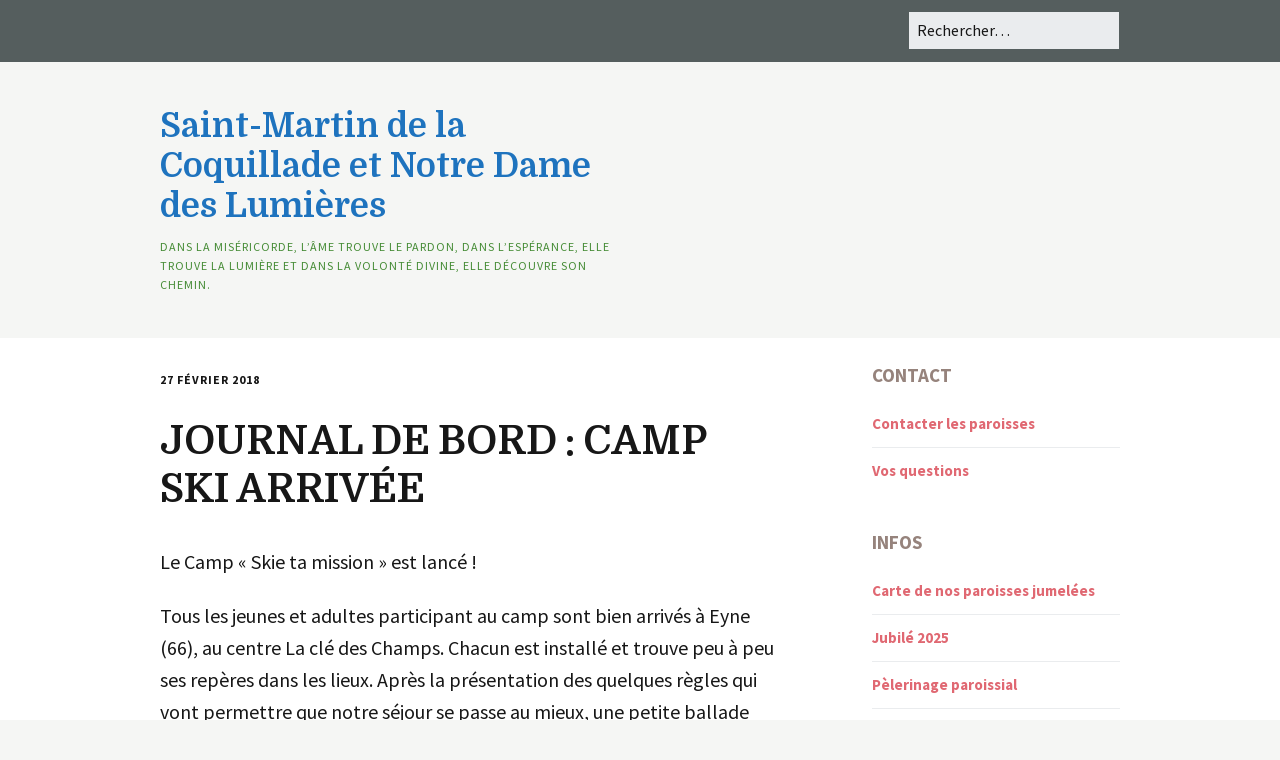

--- FILE ---
content_type: text/html; charset=UTF-8
request_url: https://stmartin-ndlumieres.com/2018/02/camp-ski-arrivee/
body_size: 10136
content:
<!DOCTYPE html>
<!--[if lte IE 9]><html class="no-js IE9 IE" lang="fr-FR"><![endif]-->
<!--[if gt IE 9]><!--><html class="no-js" lang="fr-FR"><!--<![endif]-->
	<head>
				<meta charset="UTF-8" />
	<title>JOURNAL DE BORD : CAMP SKI ARRIVÉE &#8211; Saint-Martin de la Coquillade et Notre Dame des Lumières</title>
<meta name='robots' content='max-image-preview:large' />
			<link rel="dns-prefetch" href="//fonts.googleapis.com" />
			<script type="text/javascript">
			/* <![CDATA[ */
			document.documentElement.className = document.documentElement.className.replace(new RegExp('(^|\\s)no-js(\\s|$)'), '$1js$2');
			/* ]]> */
		</script>
	<link rel="alternate" type="application/rss+xml" title="Saint-Martin de la Coquillade et Notre Dame des Lumières &raquo; Flux" href="https://stmartin-ndlumieres.com/feed/" />
<link rel="alternate" type="application/rss+xml" title="Saint-Martin de la Coquillade et Notre Dame des Lumières &raquo; Flux des commentaires" href="https://stmartin-ndlumieres.com/comments/feed/" />
<link rel="alternate" type="application/rss+xml" title="Saint-Martin de la Coquillade et Notre Dame des Lumières &raquo; JOURNAL DE BORD : CAMP SKI ARRIVÉE Flux des commentaires" href="https://stmartin-ndlumieres.com/2018/02/camp-ski-arrivee/feed/" />
<script type="text/javascript">
/* <![CDATA[ */
window._wpemojiSettings = {"baseUrl":"https:\/\/s.w.org\/images\/core\/emoji\/15.0.3\/72x72\/","ext":".png","svgUrl":"https:\/\/s.w.org\/images\/core\/emoji\/15.0.3\/svg\/","svgExt":".svg","source":{"concatemoji":"https:\/\/stmartin-ndlumieres.com\/wp-includes\/js\/wp-emoji-release.min.js?ver=6.6.4"}};
/*! This file is auto-generated */
!function(i,n){var o,s,e;function c(e){try{var t={supportTests:e,timestamp:(new Date).valueOf()};sessionStorage.setItem(o,JSON.stringify(t))}catch(e){}}function p(e,t,n){e.clearRect(0,0,e.canvas.width,e.canvas.height),e.fillText(t,0,0);var t=new Uint32Array(e.getImageData(0,0,e.canvas.width,e.canvas.height).data),r=(e.clearRect(0,0,e.canvas.width,e.canvas.height),e.fillText(n,0,0),new Uint32Array(e.getImageData(0,0,e.canvas.width,e.canvas.height).data));return t.every(function(e,t){return e===r[t]})}function u(e,t,n){switch(t){case"flag":return n(e,"\ud83c\udff3\ufe0f\u200d\u26a7\ufe0f","\ud83c\udff3\ufe0f\u200b\u26a7\ufe0f")?!1:!n(e,"\ud83c\uddfa\ud83c\uddf3","\ud83c\uddfa\u200b\ud83c\uddf3")&&!n(e,"\ud83c\udff4\udb40\udc67\udb40\udc62\udb40\udc65\udb40\udc6e\udb40\udc67\udb40\udc7f","\ud83c\udff4\u200b\udb40\udc67\u200b\udb40\udc62\u200b\udb40\udc65\u200b\udb40\udc6e\u200b\udb40\udc67\u200b\udb40\udc7f");case"emoji":return!n(e,"\ud83d\udc26\u200d\u2b1b","\ud83d\udc26\u200b\u2b1b")}return!1}function f(e,t,n){var r="undefined"!=typeof WorkerGlobalScope&&self instanceof WorkerGlobalScope?new OffscreenCanvas(300,150):i.createElement("canvas"),a=r.getContext("2d",{willReadFrequently:!0}),o=(a.textBaseline="top",a.font="600 32px Arial",{});return e.forEach(function(e){o[e]=t(a,e,n)}),o}function t(e){var t=i.createElement("script");t.src=e,t.defer=!0,i.head.appendChild(t)}"undefined"!=typeof Promise&&(o="wpEmojiSettingsSupports",s=["flag","emoji"],n.supports={everything:!0,everythingExceptFlag:!0},e=new Promise(function(e){i.addEventListener("DOMContentLoaded",e,{once:!0})}),new Promise(function(t){var n=function(){try{var e=JSON.parse(sessionStorage.getItem(o));if("object"==typeof e&&"number"==typeof e.timestamp&&(new Date).valueOf()<e.timestamp+604800&&"object"==typeof e.supportTests)return e.supportTests}catch(e){}return null}();if(!n){if("undefined"!=typeof Worker&&"undefined"!=typeof OffscreenCanvas&&"undefined"!=typeof URL&&URL.createObjectURL&&"undefined"!=typeof Blob)try{var e="postMessage("+f.toString()+"("+[JSON.stringify(s),u.toString(),p.toString()].join(",")+"));",r=new Blob([e],{type:"text/javascript"}),a=new Worker(URL.createObjectURL(r),{name:"wpTestEmojiSupports"});return void(a.onmessage=function(e){c(n=e.data),a.terminate(),t(n)})}catch(e){}c(n=f(s,u,p))}t(n)}).then(function(e){for(var t in e)n.supports[t]=e[t],n.supports.everything=n.supports.everything&&n.supports[t],"flag"!==t&&(n.supports.everythingExceptFlag=n.supports.everythingExceptFlag&&n.supports[t]);n.supports.everythingExceptFlag=n.supports.everythingExceptFlag&&!n.supports.flag,n.DOMReady=!1,n.readyCallback=function(){n.DOMReady=!0}}).then(function(){return e}).then(function(){var e;n.supports.everything||(n.readyCallback(),(e=n.source||{}).concatemoji?t(e.concatemoji):e.wpemoji&&e.twemoji&&(t(e.twemoji),t(e.wpemoji)))}))}((window,document),window._wpemojiSettings);
/* ]]> */
</script>
<style id='wp-emoji-styles-inline-css' type='text/css'>

	img.wp-smiley, img.emoji {
		display: inline !important;
		border: none !important;
		box-shadow: none !important;
		height: 1em !important;
		width: 1em !important;
		margin: 0 0.07em !important;
		vertical-align: -0.1em !important;
		background: none !important;
		padding: 0 !important;
	}
</style>
<link rel='stylesheet' id='wp-block-library-css' href='https://stmartin-ndlumieres.com/wp-includes/css/dist/block-library/style.min.css?ver=6.6.4' type='text/css' media='all' />
<style id='classic-theme-styles-inline-css' type='text/css'>
/*! This file is auto-generated */
.wp-block-button__link{color:#fff;background-color:#32373c;border-radius:9999px;box-shadow:none;text-decoration:none;padding:calc(.667em + 2px) calc(1.333em + 2px);font-size:1.125em}.wp-block-file__button{background:#32373c;color:#fff;text-decoration:none}
</style>
<style id='global-styles-inline-css' type='text/css'>
:root{--wp--preset--aspect-ratio--square: 1;--wp--preset--aspect-ratio--4-3: 4/3;--wp--preset--aspect-ratio--3-4: 3/4;--wp--preset--aspect-ratio--3-2: 3/2;--wp--preset--aspect-ratio--2-3: 2/3;--wp--preset--aspect-ratio--16-9: 16/9;--wp--preset--aspect-ratio--9-16: 9/16;--wp--preset--color--black: #000000;--wp--preset--color--cyan-bluish-gray: #abb8c3;--wp--preset--color--white: #ffffff;--wp--preset--color--pale-pink: #f78da7;--wp--preset--color--vivid-red: #cf2e2e;--wp--preset--color--luminous-vivid-orange: #ff6900;--wp--preset--color--luminous-vivid-amber: #fcb900;--wp--preset--color--light-green-cyan: #7bdcb5;--wp--preset--color--vivid-green-cyan: #00d084;--wp--preset--color--pale-cyan-blue: #8ed1fc;--wp--preset--color--vivid-cyan-blue: #0693e3;--wp--preset--color--vivid-purple: #9b51e0;--wp--preset--gradient--vivid-cyan-blue-to-vivid-purple: linear-gradient(135deg,rgba(6,147,227,1) 0%,rgb(155,81,224) 100%);--wp--preset--gradient--light-green-cyan-to-vivid-green-cyan: linear-gradient(135deg,rgb(122,220,180) 0%,rgb(0,208,130) 100%);--wp--preset--gradient--luminous-vivid-amber-to-luminous-vivid-orange: linear-gradient(135deg,rgba(252,185,0,1) 0%,rgba(255,105,0,1) 100%);--wp--preset--gradient--luminous-vivid-orange-to-vivid-red: linear-gradient(135deg,rgba(255,105,0,1) 0%,rgb(207,46,46) 100%);--wp--preset--gradient--very-light-gray-to-cyan-bluish-gray: linear-gradient(135deg,rgb(238,238,238) 0%,rgb(169,184,195) 100%);--wp--preset--gradient--cool-to-warm-spectrum: linear-gradient(135deg,rgb(74,234,220) 0%,rgb(151,120,209) 20%,rgb(207,42,186) 40%,rgb(238,44,130) 60%,rgb(251,105,98) 80%,rgb(254,248,76) 100%);--wp--preset--gradient--blush-light-purple: linear-gradient(135deg,rgb(255,206,236) 0%,rgb(152,150,240) 100%);--wp--preset--gradient--blush-bordeaux: linear-gradient(135deg,rgb(254,205,165) 0%,rgb(254,45,45) 50%,rgb(107,0,62) 100%);--wp--preset--gradient--luminous-dusk: linear-gradient(135deg,rgb(255,203,112) 0%,rgb(199,81,192) 50%,rgb(65,88,208) 100%);--wp--preset--gradient--pale-ocean: linear-gradient(135deg,rgb(255,245,203) 0%,rgb(182,227,212) 50%,rgb(51,167,181) 100%);--wp--preset--gradient--electric-grass: linear-gradient(135deg,rgb(202,248,128) 0%,rgb(113,206,126) 100%);--wp--preset--gradient--midnight: linear-gradient(135deg,rgb(2,3,129) 0%,rgb(40,116,252) 100%);--wp--preset--font-size--small: 13px;--wp--preset--font-size--medium: 20px;--wp--preset--font-size--large: 36px;--wp--preset--font-size--x-large: 42px;--wp--preset--spacing--20: 0.44rem;--wp--preset--spacing--30: 0.67rem;--wp--preset--spacing--40: 1rem;--wp--preset--spacing--50: 1.5rem;--wp--preset--spacing--60: 2.25rem;--wp--preset--spacing--70: 3.38rem;--wp--preset--spacing--80: 5.06rem;--wp--preset--shadow--natural: 6px 6px 9px rgba(0, 0, 0, 0.2);--wp--preset--shadow--deep: 12px 12px 50px rgba(0, 0, 0, 0.4);--wp--preset--shadow--sharp: 6px 6px 0px rgba(0, 0, 0, 0.2);--wp--preset--shadow--outlined: 6px 6px 0px -3px rgba(255, 255, 255, 1), 6px 6px rgba(0, 0, 0, 1);--wp--preset--shadow--crisp: 6px 6px 0px rgba(0, 0, 0, 1);}:where(.is-layout-flex){gap: 0.5em;}:where(.is-layout-grid){gap: 0.5em;}body .is-layout-flex{display: flex;}.is-layout-flex{flex-wrap: wrap;align-items: center;}.is-layout-flex > :is(*, div){margin: 0;}body .is-layout-grid{display: grid;}.is-layout-grid > :is(*, div){margin: 0;}:where(.wp-block-columns.is-layout-flex){gap: 2em;}:where(.wp-block-columns.is-layout-grid){gap: 2em;}:where(.wp-block-post-template.is-layout-flex){gap: 1.25em;}:where(.wp-block-post-template.is-layout-grid){gap: 1.25em;}.has-black-color{color: var(--wp--preset--color--black) !important;}.has-cyan-bluish-gray-color{color: var(--wp--preset--color--cyan-bluish-gray) !important;}.has-white-color{color: var(--wp--preset--color--white) !important;}.has-pale-pink-color{color: var(--wp--preset--color--pale-pink) !important;}.has-vivid-red-color{color: var(--wp--preset--color--vivid-red) !important;}.has-luminous-vivid-orange-color{color: var(--wp--preset--color--luminous-vivid-orange) !important;}.has-luminous-vivid-amber-color{color: var(--wp--preset--color--luminous-vivid-amber) !important;}.has-light-green-cyan-color{color: var(--wp--preset--color--light-green-cyan) !important;}.has-vivid-green-cyan-color{color: var(--wp--preset--color--vivid-green-cyan) !important;}.has-pale-cyan-blue-color{color: var(--wp--preset--color--pale-cyan-blue) !important;}.has-vivid-cyan-blue-color{color: var(--wp--preset--color--vivid-cyan-blue) !important;}.has-vivid-purple-color{color: var(--wp--preset--color--vivid-purple) !important;}.has-black-background-color{background-color: var(--wp--preset--color--black) !important;}.has-cyan-bluish-gray-background-color{background-color: var(--wp--preset--color--cyan-bluish-gray) !important;}.has-white-background-color{background-color: var(--wp--preset--color--white) !important;}.has-pale-pink-background-color{background-color: var(--wp--preset--color--pale-pink) !important;}.has-vivid-red-background-color{background-color: var(--wp--preset--color--vivid-red) !important;}.has-luminous-vivid-orange-background-color{background-color: var(--wp--preset--color--luminous-vivid-orange) !important;}.has-luminous-vivid-amber-background-color{background-color: var(--wp--preset--color--luminous-vivid-amber) !important;}.has-light-green-cyan-background-color{background-color: var(--wp--preset--color--light-green-cyan) !important;}.has-vivid-green-cyan-background-color{background-color: var(--wp--preset--color--vivid-green-cyan) !important;}.has-pale-cyan-blue-background-color{background-color: var(--wp--preset--color--pale-cyan-blue) !important;}.has-vivid-cyan-blue-background-color{background-color: var(--wp--preset--color--vivid-cyan-blue) !important;}.has-vivid-purple-background-color{background-color: var(--wp--preset--color--vivid-purple) !important;}.has-black-border-color{border-color: var(--wp--preset--color--black) !important;}.has-cyan-bluish-gray-border-color{border-color: var(--wp--preset--color--cyan-bluish-gray) !important;}.has-white-border-color{border-color: var(--wp--preset--color--white) !important;}.has-pale-pink-border-color{border-color: var(--wp--preset--color--pale-pink) !important;}.has-vivid-red-border-color{border-color: var(--wp--preset--color--vivid-red) !important;}.has-luminous-vivid-orange-border-color{border-color: var(--wp--preset--color--luminous-vivid-orange) !important;}.has-luminous-vivid-amber-border-color{border-color: var(--wp--preset--color--luminous-vivid-amber) !important;}.has-light-green-cyan-border-color{border-color: var(--wp--preset--color--light-green-cyan) !important;}.has-vivid-green-cyan-border-color{border-color: var(--wp--preset--color--vivid-green-cyan) !important;}.has-pale-cyan-blue-border-color{border-color: var(--wp--preset--color--pale-cyan-blue) !important;}.has-vivid-cyan-blue-border-color{border-color: var(--wp--preset--color--vivid-cyan-blue) !important;}.has-vivid-purple-border-color{border-color: var(--wp--preset--color--vivid-purple) !important;}.has-vivid-cyan-blue-to-vivid-purple-gradient-background{background: var(--wp--preset--gradient--vivid-cyan-blue-to-vivid-purple) !important;}.has-light-green-cyan-to-vivid-green-cyan-gradient-background{background: var(--wp--preset--gradient--light-green-cyan-to-vivid-green-cyan) !important;}.has-luminous-vivid-amber-to-luminous-vivid-orange-gradient-background{background: var(--wp--preset--gradient--luminous-vivid-amber-to-luminous-vivid-orange) !important;}.has-luminous-vivid-orange-to-vivid-red-gradient-background{background: var(--wp--preset--gradient--luminous-vivid-orange-to-vivid-red) !important;}.has-very-light-gray-to-cyan-bluish-gray-gradient-background{background: var(--wp--preset--gradient--very-light-gray-to-cyan-bluish-gray) !important;}.has-cool-to-warm-spectrum-gradient-background{background: var(--wp--preset--gradient--cool-to-warm-spectrum) !important;}.has-blush-light-purple-gradient-background{background: var(--wp--preset--gradient--blush-light-purple) !important;}.has-blush-bordeaux-gradient-background{background: var(--wp--preset--gradient--blush-bordeaux) !important;}.has-luminous-dusk-gradient-background{background: var(--wp--preset--gradient--luminous-dusk) !important;}.has-pale-ocean-gradient-background{background: var(--wp--preset--gradient--pale-ocean) !important;}.has-electric-grass-gradient-background{background: var(--wp--preset--gradient--electric-grass) !important;}.has-midnight-gradient-background{background: var(--wp--preset--gradient--midnight) !important;}.has-small-font-size{font-size: var(--wp--preset--font-size--small) !important;}.has-medium-font-size{font-size: var(--wp--preset--font-size--medium) !important;}.has-large-font-size{font-size: var(--wp--preset--font-size--large) !important;}.has-x-large-font-size{font-size: var(--wp--preset--font-size--x-large) !important;}
:where(.wp-block-post-template.is-layout-flex){gap: 1.25em;}:where(.wp-block-post-template.is-layout-grid){gap: 1.25em;}
:where(.wp-block-columns.is-layout-flex){gap: 2em;}:where(.wp-block-columns.is-layout-grid){gap: 2em;}
:root :where(.wp-block-pullquote){font-size: 1.5em;line-height: 1.6;}
</style>
<link rel='stylesheet' id='make-google-font-css' href='//fonts.googleapis.com/css?family=Source+Sans+Pro%3Aregular%2Citalic%2C700%7CDomine%3Aregular%2C700&#038;ver=1.10.9#038;subset=latin' type='text/css' media='all' />
<link rel='stylesheet' id='font-awesome-css' href='https://stmartin-ndlumieres.com/wp-content/themes/make/css/libs/font-awesome/css/font-awesome.min.css?ver=5.15.2' type='text/css' media='all' />
<link rel='stylesheet' id='make-main-css' href='https://stmartin-ndlumieres.com/wp-content/themes/make/style.css?ver=1.10.9' type='text/css' media='all' />
<link rel='stylesheet' id='make-print-css' href='https://stmartin-ndlumieres.com/wp-content/themes/make/css/print.css?ver=1.10.9' type='text/css' media='print' />
<script type="text/javascript" src="https://stmartin-ndlumieres.com/wp-includes/js/jquery/jquery.min.js?ver=3.7.1" id="jquery-core-js"></script>
<script type="text/javascript" src="https://stmartin-ndlumieres.com/wp-includes/js/jquery/jquery-migrate.min.js?ver=3.4.1" id="jquery-migrate-js"></script>
<link rel="https://api.w.org/" href="https://stmartin-ndlumieres.com/wp-json/" /><link rel="alternate" title="JSON" type="application/json" href="https://stmartin-ndlumieres.com/wp-json/wp/v2/posts/3609" /><link rel="EditURI" type="application/rsd+xml" title="RSD" href="https://stmartin-ndlumieres.com/xmlrpc.php?rsd" />
<meta name="generator" content="WordPress 6.6.4" />
<link rel="canonical" href="https://stmartin-ndlumieres.com/2018/02/camp-ski-arrivee/" />
<link rel='shortlink' href='https://stmartin-ndlumieres.com/?p=3609' />
<link rel="alternate" title="oEmbed (JSON)" type="application/json+oembed" href="https://stmartin-ndlumieres.com/wp-json/oembed/1.0/embed?url=https%3A%2F%2Fstmartin-ndlumieres.com%2F2018%2F02%2Fcamp-ski-arrivee%2F" />
<link rel="alternate" title="oEmbed (XML)" type="text/xml+oembed" href="https://stmartin-ndlumieres.com/wp-json/oembed/1.0/embed?url=https%3A%2F%2Fstmartin-ndlumieres.com%2F2018%2F02%2Fcamp-ski-arrivee%2F&#038;format=xml" />
		<meta name="viewport" content="width=device-width, initial-scale=1" />
				<link rel="pingback" href="https://stmartin-ndlumieres.com/xmlrpc.php">
	<style type="text/css" id="custom-background-css">
body.custom-background { background-color: #f5f6f4; background-image: url("https://stmartin-ndlumieres.com/wp-content/uploads/2022/10/cieel.png"); background-position: center center; background-size: auto; background-repeat: repeat; background-attachment: scroll; }
</style>
	
<!-- Begin Make Inline CSS -->
<style type="text/css">
body,.font-body{font-family:"Source Sans Pro","Helvetica Neue",Helvetica,Arial,sans-serif;font-size:20px;font-size:2rem;}#comments{font-size:18px;font-size:1.8rem;}.comment-date{font-size:16px;font-size:1.6rem;}button,.ttfmake-button,input[type="button"],input[type="reset"],input[type="submit"],.site-main .gform_wrapper .gform_footer input.button{font-family:"Source Sans Pro","Helvetica Neue",Helvetica,Arial,sans-serif;font-size:14px;font-size:1.4rem;color:#f9da41;background-color:#555e5e;}h1:not(.site-title),.font-header,.entry-title{font-family:"Domine",Georgia,Times,"Times New Roman",serif;font-size:40px;font-size:4rem;font-weight:bold;}h2{font-family:"Domine",Georgia,Times,"Times New Roman",serif;}h3,.builder-text-content .widget-title{font-family:"Domine",Georgia,Times,"Times New Roman",serif;}h4{font-family:"Domine",Georgia,Times,"Times New Roman",serif;}h5{font-family:"Domine",Georgia,Times,"Times New Roman",serif;}h6{font-family:"Domine",Georgia,Times,"Times New Roman",serif;}.site-title,.site-title a,.font-site-title{font-family:"Domine",Georgia,Times,"Times New Roman",serif;}.site-description,.site-description a,.font-site-tagline{font-family:"Source Sans Pro","Helvetica Neue",Helvetica,Arial,sans-serif;}.site-navigation .menu li a,.font-nav,.site-navigation .menu-toggle{font-family:"Source Sans Pro","Helvetica Neue",Helvetica,Arial,sans-serif;font-size:17px;font-size:1.7rem;font-weight:normal;font-style:normal;text-transform:none;line-height:1.4;letter-spacing:0px;word-spacing:0px;}.site-navigation .menu li.current_page_item > a,.site-navigation .menu .children li.current_page_item > a,.site-navigation .menu li.current-menu-item > a,.site-navigation .menu .sub-menu li.current-menu-item > a{font-weight:bold;}.header-bar,.header-text,.header-bar .search-form input,.header-bar .menu a,.header-navigation .mobile-menu ul.menu li a{font-family:"Source Sans Pro","Helvetica Neue",Helvetica,Arial,sans-serif;font-size:16px;font-size:1.6rem;font-weight:normal;font-style:normal;text-transform:none;line-height:1.6;letter-spacing:0px;word-spacing:0px;}.sidebar .widget-title,.sidebar .widgettitle,.sidebar .widget-title a,.sidebar .widgettitle a,.font-widget-title{font-family:"Source Sans Pro","Helvetica Neue",Helvetica,Arial,sans-serif;font-size:19px;font-size:1.9rem;font-weight:bold;font-style:normal;text-transform:uppercase;line-height:1.6;letter-spacing:0px;word-spacing:0px;}.sidebar .widget,.font-widget{font-family:"Source Sans Pro","Helvetica Neue",Helvetica,Arial,sans-serif;font-size:15px;font-size:1.5rem;font-weight:normal;font-style:normal;text-transform:none;line-height:1.6;letter-spacing:0px;word-spacing:0px;}.sidebar .widget a:hover,.sidebar .widget a:focus{text-decoration:underline;}.footer-widget-container .widget-title,.footer-widget-container .widgettitle,.footer-widget-container .widget-title a,.footer-widget-container .widgettitle a{font-family:"Source Sans Pro","Helvetica Neue",Helvetica,Arial,sans-serif;font-size:13px;font-size:1.3rem;font-weight:bold;font-style:normal;text-transform:none;line-height:1.6;letter-spacing:0px;word-spacing:0px;}.footer-widget-container .widget{font-family:"Source Sans Pro","Helvetica Neue",Helvetica,Arial,sans-serif;font-size:13px;font-size:1.3rem;font-weight:normal;font-style:normal;text-transform:none;line-height:1.6;letter-spacing:0px;word-spacing:0px;}.footer-text{font-family:"Source Sans Pro","Helvetica Neue",Helvetica,Arial,sans-serif;font-size:14px;font-size:1.4rem;font-weight:normal;font-style:normal;text-transform:none;line-height:1.6;letter-spacing:0px;word-spacing:0px;}.color-primary-text,a,.entry-author-byline a.vcard,.entry-footer a:hover,.comment-form .required,ul.ttfmake-list-dot li:before,ol.ttfmake-list-dot li:before,.entry-comment-count a:hover,.comment-count-icon a:hover{color:#cd8a5d;}.color-primary-background,.ttfmake-button.color-primary-background{background-color:#cd8a5d;}.color-primary-border{border-color:#cd8a5d;}a:hover,a:focus,.entry-author-byline a.vcard:hover,.entry-author-byline a.vcard:focus{color:#e06872;}button:hover,button:focus,.ttfmake-button:hover,.ttfmake-button:focus,input[type="button"]:hover,input[type="button"]:focus,input[type="reset"]:hover,input[type="reset"]:focus,input[type="submit"]:hover,input[type="submit"]:focus,.site-main .gform_wrapper .gform_footer input.button:hover,.site-main .gform_wrapper .gform_footer input.button:focus{background-color:#96837c;}.site-header,.site-title,.site-title a,.site-navigation .menu li a{color:#3b7dbf;}.site-header-main{background-color:rgba(245, 246, 244, 1);background-image:url(http://stmartin-ndlumieres.com/wp-content/uploads/2024/02/Jesus.png);background-repeat:no-repeat;background-position:top;background-attachment:scroll;background-size:auto;}.site-header .site-title,.site-header .site-title a{color:#1e73be;}.site-header .site-description{color:#468c36;}.site-navigation .menu li a{color:#dd9933;}.header-bar a:hover,.header-bar a:focus,.header-bar .menu li a:hover,.header-bar .menu li a:focus{color:#dd9933;}.header-bar,.header-bar .search-form input,.header-social-links li:first-of-type,.header-social-links li a{border-color:rgba(85, 94, 94, 1);}.header-bar{background-color:rgba(85, 94, 94, 1);}.sidebar .widget-title,.sidebar .widgettitle,.sidebar .widget-title a,.sidebar .widgettitle a{color:#96837c;}.sidebar a{color:#e06872;}.site-footer,.site-footer .social-links a{color:#555e5e;}.site-footer a{color:#e8a035;}.site-footer a:hover,.site-footer a:focus{color:;}.site-footer{background-color:rgba(245, 246, 244, 1);}body.custom-background{background-position:center;background-size:auto;}.view-blog .entry-header .entry-thumbnail{text-align:left;}.view-archive .entry-header .entry-thumbnail{text-align:left;}
@media screen and (min-width: 800px){.site-navigation .menu .page_item_has_children a:after,.site-navigation .menu .menu-item-has-children a:after{top:-2px;font-size:12px;font-size:1.2rem;}.site-navigation .menu .sub-menu li a,.site-navigation .menu .children li a{font-family:"Source Sans Pro","Helvetica Neue",Helvetica,Arial,sans-serif;font-size:13px;font-size:1.3rem;font-weight:normal;font-style:normal;text-transform:none;line-height:1.4;letter-spacing:0px;word-spacing:0px;}.site-navigation .menu .children .page_item_has_children a:after,.site-navigation .menu .sub-menu .menu-item-has-children a:after{font-size:9px;font-size:0.9rem;}.site-navigation .menu li.current_page_item > a,.site-navigation .menu .children li.current_page_item > a,.site-navigation .menu li.current_page_ancestor > a,.site-navigation .menu li.current-menu-item > a,.site-navigation .menu .sub-menu li.current-menu-item > a,.site-navigation .menu li.current-menu-ancestor > a{font-weight:bold;}.site-navigation ul.menu ul a:hover,.site-navigation ul.menu ul a:focus,.site-navigation .menu ul ul a:hover,.site-navigation .menu ul ul a:focus{background-color:#cd8a5d;}}
</style>
<!-- End Make Inline CSS -->
	</head>

	<body class="post-template-default single single-post postid-3609 single-format-standard custom-background view-post full-width has-right-sidebar">
				<div id="site-wrapper" class="site-wrapper">
			<a class="skip-link screen-reader-text" href="#site-content">Skip to content</a>

			
<header id="site-header" class="site-header header-layout-1" role="banner">
		<div class="header-bar right-content">
		<div class="container">
			
<form role="search" method="get" class="search-form" action="https://stmartin-ndlumieres.com/">
	<input type="search" class="search-field" id="search-field" placeholder="Rechercher…" title="Press Enter to submit your search" value="" name="s" aria-label="Search for:">
	<input type="submit" class="search-submit" value="Search" aria-label="Search" role="button">
</form>
						
			
		</div>
	</div>
		<div class="site-header-main">
		<div class="container">
			<div class="site-branding">
												<h1 class="site-title">
					<a href="https://stmartin-ndlumieres.com/" rel="home">Saint-Martin de la Coquillade et Notre Dame des Lumières</a>
				</h1>
												<span class="site-description">
					Dans la miséricorde, l’âme trouve le pardon, dans l’espérance,  elle trouve la lumière et dans la volonté divine, elle découvre son chemin.				</span>
							</div>

			
<nav id="site-navigation" class="site-navigation" role="navigation">
			<button class="menu-toggle">Menu</button>
		</nav>		</div>
	</div>
</header>
			<div id="site-content" class="site-content">
				<div class="container">

<main id="site-main" class="site-main" role="main">

			
<article id="post-3609" class="post-3609 post type-post status-publish format-standard hentry category-cr category-libre-parole">
		<header class="entry-header">
		<div class="entry-meta">

<time class="entry-date published" datetime="2018-02-27T15:25:02+01:00">27 février 2018</time>
</div>


<h1 class="entry-title">
			JOURNAL DE BORD : CAMP SKI ARRIVÉE	</h1>
<div class="entry-meta">
</div>	</header>
	
	<div class="entry-content">
				<div class="entry-content">
<p>Le Camp « Skie ta mission » est lancé !</p>
<p>Tous les jeunes et adultes participant au camp sont bien arrivés à Eyne (66), au centre La clé des Champs. Chacun est installé et trouve peu à peu ses repères dans les lieux. Après la présentation des quelques règles qui vont permettre que notre séjour se passe au mieux, une petite ballade nous a fait découvrir la station et récupérer notre équipement pour la journée de ski de demain.  Entre flocons, étoiles, cordées, défis et missions, ce soir c’était veillée de présentation du thème spirituel du camp. <a href="http://saintmartindelacoquillade.com/wp-content/uploads/2016/12/thdeli.jpg"><img decoding="async" class="alignnone size-full wp-image-3921 aligncenter" src="http://saintmartindelacoquillade.com/wp-content/uploads/2016/12/thdeli.jpg" alt="" width="150" height="200" /></a>C’est Sainte Thérèse de Lisieux qui veillera sur notre séjour. Nous ferons sa connaissance tout au long de la semaine. Le soleil devrait briller demain sur notre première journée de ski…</p>
<p>En union de prière depuis la montagne…</p>
<p>L’équipe d’animation</p>
</div>
		
	</div>

		<footer class="entry-footer">
		<div class="entry-meta">

<div class="entry-author">
		<div class="entry-author-byline">
		by <a class="vcard fn" href="https://stmartin-ndlumieres.com/author/emilie/">emilie</a>	</div>
	</div>
</div>
	<i class="fa fa-file"></i> <ul class="post-categories">
	<li><a href="https://stmartin-ndlumieres.com/category/cr/" rel="category tag">Comptes-rendus de nos activités</a></li>
	<li><a href="https://stmartin-ndlumieres.com/category/libre-parole/" rel="category tag">Libre parole</a></li></ul>	</footer>
	</article>
		<nav class="navigation post-navigation" role="navigation">
	<span class="screen-reader-text">Post navigation</span>
	<div class="nav-links">
		<div class="nav-previous"><a href="https://stmartin-ndlumieres.com/2018/02/entrent-dans-la-vie/" rel="next">Entrent dans la Vie (Mars)</a></div><div class="nav-next"><a href="https://stmartin-ndlumieres.com/2018/02/camp-ski/" rel="prev">JOURNAL DE BORD : CAMP SKI ARRIVÉE</a></div>	</div>
</nav>
		

<div id="comments" class="comments-area">
	
	
		<div id="respond" class="comment-respond">
		<h3 id="reply-title" class="comment-reply-title">Laisser un commentaire <small><a rel="nofollow" id="cancel-comment-reply-link" href="/2018/02/camp-ski-arrivee/#respond" style="display:none;">Annuler la réponse</a></small></h3><form action="https://stmartin-ndlumieres.com/wp-comments-post.php" method="post" id="commentform" class="comment-form" novalidate><p class="comment-notes"><span id="email-notes">Votre adresse e-mail ne sera pas publiée.</span> <span class="required-field-message">Les champs obligatoires sont indiqués avec <span class="required">*</span></span></p><p class="comment-form-comment"><label for="comment">Commentaire <span class="required">*</span></label> <textarea id="comment" name="comment" cols="45" rows="8" maxlength="65525" required></textarea></p><p class="comment-form-author"><label for="author">Nom <span class="required">*</span></label> <input id="author" name="author" type="text" value="" size="30" maxlength="245" autocomplete="name" required /></p>
<p class="comment-form-email"><label for="email">E-mail <span class="required">*</span></label> <input id="email" name="email" type="email" value="" size="30" maxlength="100" aria-describedby="email-notes" autocomplete="email" required /></p>
<p class="comment-form-url"><label for="url">Site web</label> <input id="url" name="url" type="url" value="" size="30" maxlength="200" autocomplete="url" /></p>
<p class="comment-form-cookies-consent"><input id="wp-comment-cookies-consent" name="wp-comment-cookies-consent" type="checkbox" value="yes" /> <label for="wp-comment-cookies-consent">Enregistrer mon nom, mon e-mail et mon site dans le navigateur pour mon prochain commentaire.</label></p>
<p class="form-submit"><input name="submit" type="submit" id="submit" class="submit" value="Laisser un commentaire" /> <input type='hidden' name='comment_post_ID' value='3609' id='comment_post_ID' />
<input type='hidden' name='comment_parent' id='comment_parent' value='0' />
</p><p style="display: none;"><input type="hidden" id="akismet_comment_nonce" name="akismet_comment_nonce" value="3b49b38190" /></p><p style="display: none !important;" class="akismet-fields-container" data-prefix="ak_"><label>&#916;<textarea name="ak_hp_textarea" cols="45" rows="8" maxlength="100"></textarea></label><input type="hidden" id="ak_js_1" name="ak_js" value="79"/><script>document.getElementById( "ak_js_1" ).setAttribute( "value", ( new Date() ).getTime() );</script></p></form>	</div><!-- #respond -->
	</div>
	
</main>

<section id="sidebar-right" class="widget-area sidebar sidebar-right active" role="complementary">
	<aside id="nav_menu-7" class="widget widget_nav_menu"><h4 class="widget-title">Contact</h4><div class="menu-contact-container"><ul id="menu-contact" class="menu"><li id="menu-item-138" class="menu-item menu-item-type-post_type menu-item-object-page menu-item-138"><a href="https://stmartin-ndlumieres.com/contact/">Contacter les paroisses</a></li>
<li id="menu-item-137" class="menu-item menu-item-type-post_type menu-item-object-page menu-item-137"><a href="https://stmartin-ndlumieres.com/question/">Vos questions</a></li>
</ul></div></aside><aside id="nav_menu-2" class="widget widget_nav_menu"><h4 class="widget-title">Infos</h4><div class="menu-infos-container"><ul id="menu-infos" class="menu"><li id="menu-item-16275" class="menu-item menu-item-type-post_type menu-item-object-page menu-item-16275"><a href="https://stmartin-ndlumieres.com/carte-de-nos-paroisses-jumelees/">Carte de nos paroisses jumelées</a></li>
<li id="menu-item-15344" class="menu-item menu-item-type-post_type menu-item-object-page menu-item-15344"><a href="https://stmartin-ndlumieres.com/jubile-2025/">Jubilé 2025</a></li>
<li id="menu-item-11770" class="menu-item menu-item-type-post_type menu-item-object-page menu-item-11770"><a href="https://stmartin-ndlumieres.com/pelerinage-paroissial/">Pèlerinage paroissial</a></li>
<li id="menu-item-13096" class="menu-item menu-item-type-post_type menu-item-object-page menu-item-13096"><a href="https://stmartin-ndlumieres.com/participation-oeuvre-dorient/">Parrainage Oeuvre d’Orient</a></li>
<li id="menu-item-105" class="menu-item menu-item-type-taxonomy menu-item-object-category menu-item-105"><a href="https://stmartin-ndlumieres.com/category/annonces/">Annonces importantes</a></li>
<li id="menu-item-106" class="menu-item menu-item-type-taxonomy menu-item-object-category menu-item-106"><a href="https://stmartin-ndlumieres.com/category/obseques/">Obsèques au jour le jour</a></li>
<li id="menu-item-107" class="menu-item menu-item-type-taxonomy menu-item-object-category current-post-ancestor current-menu-parent current-post-parent menu-item-107"><a href="https://stmartin-ndlumieres.com/category/cr/">Comptes-rendus de nos activités</a></li>
<li id="menu-item-13092" class="menu-item menu-item-type-post_type menu-item-object-page menu-item-13092"><a href="https://stmartin-ndlumieres.com/denier/">Denier du culte</a></li>
<li id="menu-item-15378" class="menu-item menu-item-type-post_type menu-item-object-page menu-item-15378"><a href="https://stmartin-ndlumieres.com/les-apotres-de-lesperance/">Les apôtres de l’Espérance</a></li>
<li id="menu-item-15369" class="menu-item menu-item-type-post_type menu-item-object-page menu-item-15369"><a href="https://stmartin-ndlumieres.com/notre-dame-de-nize/">Notre-Dame de Nize</a></li>
</ul></div></aside><aside id="nav_menu-3" class="widget widget_nav_menu"><h4 class="widget-title">Agenda du mois</h4><div class="menu-agenda-du-mois-container"><ul id="menu-agenda-du-mois" class="menu"><li id="menu-item-15888" class="menu-item menu-item-type-post_type menu-item-object-page menu-item-15888"><a href="https://stmartin-ndlumieres.com/bulletins-paroissiaux/">Bulletins paroissiaux</a></li>
<li id="menu-item-109" class="menu-item menu-item-type-post_type menu-item-object-page menu-item-109"><a href="https://stmartin-ndlumieres.com/agenda-des-messes-dominicales/">Messes du dimanche</a></li>
<li id="menu-item-16408" class="menu-item menu-item-type-post_type menu-item-object-page menu-item-16408"><a href="https://stmartin-ndlumieres.com/messe-de-noel/">Messe de l&rsquo;Épiphanie et des vœux paroissiaux</a></li>
<li id="menu-item-13677" class="menu-item menu-item-type-post_type menu-item-object-page menu-item-13677"><a href="https://stmartin-ndlumieres.com/messes-des-familles/">Messes des familles</a></li>
<li id="menu-item-10004" class="menu-item menu-item-type-post_type menu-item-object-page menu-item-10004"><a href="https://stmartin-ndlumieres.com/messes-en-semaine/">Messes en semaine</a></li>
<li id="menu-item-111" class="menu-item menu-item-type-post_type menu-item-object-page menu-item-111"><a href="https://stmartin-ndlumieres.com/sacrements-qui-seront-celebres/">Sacrements qui seront célébrés</a></li>
<li id="menu-item-10008" class="menu-item menu-item-type-post_type menu-item-object-page menu-item-10008"><a href="https://stmartin-ndlumieres.com/activites-paroissiales/">Activités</a></li>
</ul></div></aside><aside id="nav_menu-4" class="widget widget_nav_menu"><h4 class="widget-title">Catéchèse</h4><div class="menu-catechese-container"><ul id="menu-catechese" class="menu"><li id="menu-item-197" class="menu-item menu-item-type-taxonomy menu-item-object-category menu-item-197"><a href="https://stmartin-ndlumieres.com/category/aumonerie/">Aumônerie</a></li>
<li id="menu-item-198" class="menu-item menu-item-type-taxonomy menu-item-object-category menu-item-198"><a href="https://stmartin-ndlumieres.com/category/cate/">Catéchèse</a></li>
<li id="menu-item-199" class="menu-item menu-item-type-taxonomy menu-item-object-category menu-item-199"><a href="https://stmartin-ndlumieres.com/category/ktq/">Catéchuménat</a></li>
<li id="menu-item-13583" class="menu-item menu-item-type-post_type menu-item-object-page menu-item-13583"><a href="https://stmartin-ndlumieres.com/service-diocesain-de-linitiation-chretienne/">Service diocésain de l’Initiation Chrétienne</a></li>
</ul></div></aside><aside id="nav_menu-9" class="widget widget_nav_menu"><h4 class="widget-title">Mouvements paroissiaux</h4><div class="menu-mouvements-paroissiaux-container"><ul id="menu-mouvements-paroissiaux" class="menu"><li id="menu-item-12623" class="menu-item menu-item-type-taxonomy menu-item-object-category menu-item-12623"><a href="https://stmartin-ndlumieres.com/category/service-evangelique-aux-malades/">Service évangélique aux malades</a></li>
</ul></div></aside><aside id="nav_menu-5" class="widget widget_nav_menu"><h4 class="widget-title">Formation</h4><div class="menu-formation-container"><ul id="menu-formation" class="menu"><li id="menu-item-116" class="menu-item menu-item-type-taxonomy menu-item-object-category menu-item-116"><a href="https://stmartin-ndlumieres.com/category/ecritures/">À l’écoute des Écritures</a></li>
<li id="menu-item-117" class="menu-item menu-item-type-taxonomy menu-item-object-category menu-item-117"><a href="https://stmartin-ndlumieres.com/category/peres/">À l’écoute des Pères de l’Église</a></li>
<li id="menu-item-118" class="menu-item menu-item-type-taxonomy menu-item-object-category menu-item-118"><a href="https://stmartin-ndlumieres.com/category/magistere/">À l’écoute du Magistère</a></li>
<li id="menu-item-142" class="menu-item menu-item-type-taxonomy menu-item-object-category menu-item-142"><a href="https://stmartin-ndlumieres.com/category/spiritualite/">Ma vie spirituelle</a></li>
<li id="menu-item-119" class="menu-item menu-item-type-taxonomy menu-item-object-category menu-item-119"><a href="https://stmartin-ndlumieres.com/category/questions/">Réponses à vos questions</a></li>
</ul></div></aside><aside id="nav_menu-6" class="widget widget_nav_menu"><h4 class="widget-title">Informations sur les Sacrements</h4><div class="menu-informations-concernant-les-sacrements-container"><ul id="menu-informations-concernant-les-sacrements" class="menu"><li id="menu-item-121" class="menu-item menu-item-type-post_type menu-item-object-page menu-item-121"><a href="https://stmartin-ndlumieres.com/preparation-au-bapteme/">Préparation au baptême</a></li>
<li id="menu-item-122" class="menu-item menu-item-type-post_type menu-item-object-page menu-item-122"><a href="https://stmartin-ndlumieres.com/preparation-mariage/">Préparation au mariage</a></li>
<li id="menu-item-120" class="menu-item menu-item-type-post_type menu-item-object-page menu-item-120"><a href="https://stmartin-ndlumieres.com/onction-des-malades/">Onction des malades</a></li>
<li id="menu-item-123" class="menu-item menu-item-type-post_type menu-item-object-page menu-item-123"><a href="https://stmartin-ndlumieres.com/preparation-des-obseques/">Préparation des obsèques</a></li>
</ul></div></aside>
		<aside id="recent-posts-4" class="widget widget_recent_entries">
		<h4 class="widget-title">Articles récents</h4>
		<ul>
											<li>
					<a href="https://stmartin-ndlumieres.com/2026/01/camp-ski-du-1er-au-6-mars/">Camp ski du 1er au 6 mars</a>
									</li>
											<li>
					<a href="https://stmartin-ndlumieres.com/2026/01/samedi-24-janvier-presence-des-reliques-de-sainte-elisabeth-de-la-trinite/">Samedi 24 janvier : présence des reliques de Sainte Élisabeth de la Trinité</a>
									</li>
											<li>
					<a href="https://stmartin-ndlumieres.com/2026/01/obseques-du-lundi-19-au-dimanche-25-janvier/">Obsèques du lundi 19 au dimanche 25 janvier</a>
									</li>
											<li>
					<a href="https://stmartin-ndlumieres.com/2026/01/euthanasie-fin-de-vie-suicide-assiste-comprendre-la-proposition-de-loi-et-agir/">Euthanasie, fin de vie, suicide assisté, comprendre la proposition de loi et agir</a>
									</li>
											<li>
					<a href="https://stmartin-ndlumieres.com/2026/01/obseques-du-lundi-12-au-dimanche-18-janvier-2026/">Obsèques du lundi 12 au dimanche 18 janvier 2026</a>
									</li>
					</ul>

		</aside></section>

				</div>
			</div>

			
<footer id="site-footer" class="site-footer footer-layout-1" role="contentinfo">
	<div class="container">
		
		
<div class="site-info">
	
		<div class="footer-credit">
		Built with <a class="theme-name" href="https://thethemefoundry.com/make/" target="_blank">Make</a>. Your friendly WordPress page builder theme.	</div>
	</div>

				<div class="footer-social-links">
			<ul class="social-customizer social-links">
				<li class="make-social-icon">
					<a href="https://stmartin-ndlumieres.com/feed/">
						<i class="fa fa-fw fa-rss" aria-hidden="true"></i>
						<span class="screen-reader-text">RSS</span>
					</a>
				</li>
			</ul>
			</div>
		</div>
</footer>		</div>

		<script type="text/javascript" id="make-frontend-js-extra">
/* <![CDATA[ */
var MakeFrontEnd = {"fitvids":{"selectors":""}};
/* ]]> */
</script>
<script type="text/javascript" src="https://stmartin-ndlumieres.com/wp-content/themes/make/js/frontend.js?ver=1.10.9" id="make-frontend-js"></script>
<script type="text/javascript" src="https://stmartin-ndlumieres.com/wp-includes/js/comment-reply.min.js?ver=6.6.4" id="comment-reply-js" async="async" data-wp-strategy="async"></script>
<script type="text/javascript" src="https://stmartin-ndlumieres.com/wp-content/themes/make/js/formatting/dynamic-stylesheet/dynamic-stylesheet.js?ver=1.10.9" id="make-dynamic-stylesheet-js"></script>
<script defer type="text/javascript" src="https://stmartin-ndlumieres.com/wp-content/plugins/akismet/_inc/akismet-frontend.js?ver=1763001629" id="akismet-frontend-js"></script>

	</body>
</html>